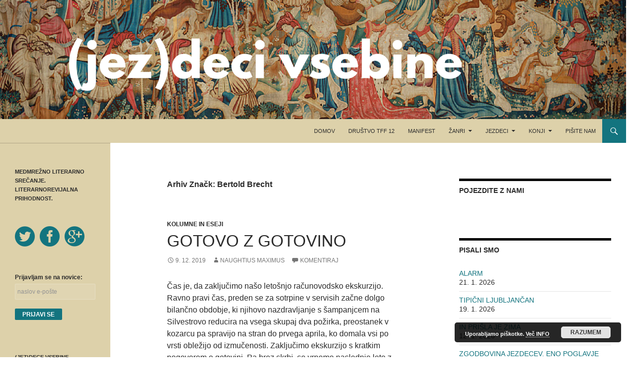

--- FILE ---
content_type: text/html; charset=UTF-8
request_url: http://www.jezdecivsebine.si/tag/bertold-brecht/
body_size: 12298
content:
<!DOCTYPE html>
<!--[if IE 7]>
<html class="ie ie7" lang="sl-SI" prefix="og: http://ogp.me/ns#">
<![endif]-->
<!--[if IE 8]>
<html class="ie ie8" lang="sl-SI" prefix="og: http://ogp.me/ns#">
<![endif]-->
<!--[if !(IE 7) & !(IE 8)]><!-->
<html lang="sl-SI" prefix="og: http://ogp.me/ns#">
<!--<![endif]-->
<head>
	<meta charset="UTF-8">
	<meta name="viewport" content="width=device-width">
	<title>Bertold Brecht Archives - (jez)deci vsebine</title>
	<link rel="profile" href="http://gmpg.org/xfn/11">
	<link rel="pingback" href="http://www.jezdecivsebine.si/xmlrpc.php">
	<!--[if lt IE 9]>
	<script src="http://www.jezdecivsebine.si/wp-content/themes/twentyfourteen/js/html5.js"></script>
	<![endif]-->
	
<!-- This site is optimized with the Yoast SEO plugin v5.3.3 - https://yoast.com/wordpress/plugins/seo/ -->
<link rel="canonical" href="http://www.jezdecivsebine.si/tag/bertold-brecht/" />
<meta property="og:locale" content="sl_SI" />
<meta property="og:type" content="object" />
<meta property="og:title" content="Bertold Brecht Archives - (jez)deci vsebine" />
<meta property="og:url" content="http://www.jezdecivsebine.si/tag/bertold-brecht/" />
<meta property="og:site_name" content="(jez)deci vsebine" />
<meta name="twitter:card" content="summary" />
<meta name="twitter:title" content="Bertold Brecht Archives - (jez)deci vsebine" />
<script type='application/ld+json'>{"@context":"http:\/\/schema.org","@type":"WebSite","@id":"#website","url":"http:\/\/www.jezdecivsebine.si\/","name":"(jez)deci vsebine","potentialAction":{"@type":"SearchAction","target":"http:\/\/www.jezdecivsebine.si\/?s={search_term_string}","query-input":"required name=search_term_string"}}</script>
<!-- / Yoast SEO plugin. -->

<link rel='dns-prefetch' href='//s.w.org' />
<link rel="alternate" type="application/rss+xml" title="(jez)deci vsebine &raquo; Vir" href="http://www.jezdecivsebine.si/feed/" />
<link rel="alternate" type="application/rss+xml" title="(jez)deci vsebine &raquo; Vir komentarjev" href="http://www.jezdecivsebine.si/comments/feed/" />
<link rel="alternate" type="application/rss+xml" title="(jez)deci vsebine &raquo; Bertold Brecht Vir oznake" href="http://www.jezdecivsebine.si/tag/bertold-brecht/feed/" />
		<script type="text/javascript">
			window._wpemojiSettings = {"baseUrl":"https:\/\/s.w.org\/images\/core\/emoji\/2.3\/72x72\/","ext":".png","svgUrl":"https:\/\/s.w.org\/images\/core\/emoji\/2.3\/svg\/","svgExt":".svg","source":{"concatemoji":"http:\/\/www.jezdecivsebine.si\/wp-includes\/js\/wp-emoji-release.min.js?ver=c57ec75c0d8229067f6759a7d4fa949a"}};
			!function(t,a,e){var r,i,n,o=a.createElement("canvas"),l=o.getContext&&o.getContext("2d");function c(t){var e=a.createElement("script");e.src=t,e.defer=e.type="text/javascript",a.getElementsByTagName("head")[0].appendChild(e)}for(n=Array("flag","emoji4"),e.supports={everything:!0,everythingExceptFlag:!0},i=0;i<n.length;i++)e.supports[n[i]]=function(t){var e,a=String.fromCharCode;if(!l||!l.fillText)return!1;switch(l.clearRect(0,0,o.width,o.height),l.textBaseline="top",l.font="600 32px Arial",t){case"flag":return(l.fillText(a(55356,56826,55356,56819),0,0),e=o.toDataURL(),l.clearRect(0,0,o.width,o.height),l.fillText(a(55356,56826,8203,55356,56819),0,0),e===o.toDataURL())?!1:(l.clearRect(0,0,o.width,o.height),l.fillText(a(55356,57332,56128,56423,56128,56418,56128,56421,56128,56430,56128,56423,56128,56447),0,0),e=o.toDataURL(),l.clearRect(0,0,o.width,o.height),l.fillText(a(55356,57332,8203,56128,56423,8203,56128,56418,8203,56128,56421,8203,56128,56430,8203,56128,56423,8203,56128,56447),0,0),e!==o.toDataURL());case"emoji4":return l.fillText(a(55358,56794,8205,9794,65039),0,0),e=o.toDataURL(),l.clearRect(0,0,o.width,o.height),l.fillText(a(55358,56794,8203,9794,65039),0,0),e!==o.toDataURL()}return!1}(n[i]),e.supports.everything=e.supports.everything&&e.supports[n[i]],"flag"!==n[i]&&(e.supports.everythingExceptFlag=e.supports.everythingExceptFlag&&e.supports[n[i]]);e.supports.everythingExceptFlag=e.supports.everythingExceptFlag&&!e.supports.flag,e.DOMReady=!1,e.readyCallback=function(){e.DOMReady=!0},e.supports.everything||(r=function(){e.readyCallback()},a.addEventListener?(a.addEventListener("DOMContentLoaded",r,!1),t.addEventListener("load",r,!1)):(t.attachEvent("onload",r),a.attachEvent("onreadystatechange",function(){"complete"===a.readyState&&e.readyCallback()})),(r=e.source||{}).concatemoji?c(r.concatemoji):r.wpemoji&&r.twemoji&&(c(r.twemoji),c(r.wpemoji)))}(window,document,window._wpemojiSettings);
		</script>
		<style type="text/css">
img.wp-smiley,
img.emoji {
	display: inline !important;
	border: none !important;
	box-shadow: none !important;
	height: 1em !important;
	width: 1em !important;
	margin: 0 .07em !important;
	vertical-align: -0.1em !important;
	background: none !important;
	padding: 0 !important;
}
</style>
<link rel='stylesheet' id='hctpc_stylesheet-css'  href='http://www.jezdecivsebine.si/wp-content/plugins/captcha/css/front_end_style.css?ver=4.3.0' type='text/css' media='all' />
<link rel='stylesheet' id='dashicons-css'  href='http://www.jezdecivsebine.si/wp-includes/css/dashicons.min.css?ver=c57ec75c0d8229067f6759a7d4fa949a' type='text/css' media='all' />
<link rel='stylesheet' id='hctpc_desktop_style-css'  href='http://www.jezdecivsebine.si/wp-content/plugins/captcha/css/desktop_style.css?ver=4.3.0' type='text/css' media='all' />
<link rel='stylesheet' id='contact-form-7-css'  href='http://www.jezdecivsebine.si/wp-content/plugins/contact-form-7/includes/css/styles.css?ver=4.9' type='text/css' media='all' />
<link rel='stylesheet' id='sfmsb-style-css'  href='http://www.jezdecivsebine.si/wp-content/plugins/simple-follow-me-social-buttons-widget/assets/css/style.css?ver=3.3.3' type='text/css' media='all' />
<link rel='stylesheet' id='sfmsb-icons-css'  href='http://www.jezdecivsebine.si/wp-content/plugins/simple-follow-me-social-buttons-widget/assets/css/icons.css?ver=3.3.3' type='text/css' media='all' />
<link rel='stylesheet' id='genericons-css'  href='http://www.jezdecivsebine.si/wp-content/themes/twentyfourteen/genericons/genericons.css?ver=3.0.3' type='text/css' media='all' />
<link rel='stylesheet' id='twentyfourteen-style-css'  href='http://www.jezdecivsebine.si/wp-content/themes/twentyfourteen/style.css?ver=c57ec75c0d8229067f6759a7d4fa949a' type='text/css' media='all' />
<!--[if lt IE 9]>
<link rel='stylesheet' id='twentyfourteen-ie-css'  href='http://www.jezdecivsebine.si/wp-content/themes/twentyfourteen/css/ie.css?ver=20131205' type='text/css' media='all' />
<![endif]-->
<link rel='stylesheet' id='mc4wp-form-basic-css'  href='http://www.jezdecivsebine.si/wp-content/plugins/mailchimp-for-wp/assets/css/form-basic.min.css?ver=4.1.6' type='text/css' media='all' />
<script type='text/javascript' src='http://www.jezdecivsebine.si/wp-includes/js/jquery/jquery.js?ver=1.12.4'></script>
<script type='text/javascript' src='http://www.jezdecivsebine.si/wp-includes/js/jquery/jquery-migrate.min.js?ver=1.4.1'></script>
<script type='text/javascript' src='http://www.jezdecivsebine.si/wp-content/plugins/simple-follow-me-social-buttons-widget/assets/js/front-widget.js?ver=3.3.3'></script>
<link rel='https://api.w.org/' href='http://www.jezdecivsebine.si/wp-json/' />
<link rel="EditURI" type="application/rsd+xml" title="RSD" href="http://www.jezdecivsebine.si/xmlrpc.php?rsd" />
<link rel="wlwmanifest" type="application/wlwmanifest+xml" href="http://www.jezdecivsebine.si/wp-includes/wlwmanifest.xml" /> 

<style id="fourteen-colors" type="text/css">/* Custom Contrast Color */
		.site:before,
		#secondary,
		.site-header,
		.site-footer,
		.menu-toggle,
		.featured-content,
		.featured-content .entry-header,
		.slider-direction-nav a,
		.ie8 .featured-content,
		.ie8 .site:before {
			background-color: #ddd1aa;
		}

		.grid .featured-content .entry-header,
		.ie8 .grid .featured-content .entry-header {
			border-color: #ddd1aa;
		}

		.slider-control-paging a:before {
			background-color: rgba(255,255,255,.33);
		}

		.hentry .mejs-mediaelement,
		.hentry .mejs-container .mejs-controls {
			background: #ddd1aa;
		}
	
			.site-description,
			.secondary-navigation a,
			.widget,
			.widget a,
			.widget-title,
			.widget-title a,
			.widget_calendar caption,
			.site-header a,
			.site-title a,
			.site-title a:hover,
			.menu-toggle:before,
			.site-footer,
			.site-footer a,
			.featured-content a,
			.featured-content .entry-meta,
			.slider-direction-nav a:before,
			.hentry .mejs-container .mejs-controls .mejs-time span,
			.hentry .mejs-controls .mejs-button button {
				color: #2b2b2b;
			}

			@media screen and (min-width: 783px) {
				.primary-navigation ul ul a {
					color: #fff;
				}
			}

			@media screen and (min-width: 1008px) {
				.secondary-navigation ul ul a,
				.secondary-navigation li:hover > a,
				.secondary-navigation li.focus > a {
					color: #fff;
				}
			}

			.widget_calendar tbody a,
			.site-footer .widget_calendar tbody a,
			.slider-direction-nav a:hover:before {
				color: #fff;
			}

			.slider-control-paging a:before {
				background-color: rgba(0, 0, 0, .33);
			}

			.featured-content {
				background-image: url(http://www.jezdecivsebine.si/wp-content/plugins/fourteen-colors/pattern-dark-inverse.svg);
			}

			.site-navigation li,
			#secondary,
			.secondary-navigation,
			.secondary-navigation li,
			.widget table,
			.widget th,
			.widget td,
			.widget_archive li,
			.widget_categories li,
			.widget_links li,
			.widget_meta li,
			.widget_nav_menu li,
			.widget_pages li,
			.widget_recent_comments li,
			.widget_recent_entries li,
			.widget_categories li ul,
			.widget_nav_menu li ul,
			.widget_pages li ul,
			.widget abbr[title] {
				border-color: rgba(0, 0, 0, .2);
			}

			.widget input,
			.widget textarea {
				background-color: rgba(0, 0, 0, .02);
				border-color: rgba(0, 0, 0, .2);
				color: #000;
			}

			.widget input:focus, .widget textarea:focus {
				border-color: rgba(0, 0, 0, 0.4);
			}

			.widget_twentyfourteen_ephemera .entry-meta a {
				color: rgba(0, 0, 0, 0.7);
			}

			.widget_twentyfourteen_ephemera > ol > li {
				border-bottom-color: rgba(0, 0, 0, 0.2);
			}

			#supplementary + .site-info {
				border-top: 1px solid rgba(0, 0, 0, 0.2);
			}

			.hentry .mejs-controls .mejs-time-rail .mejs-time-total, 
			.hentry .mejs-controls .mejs-horizontal-volume-slider .mejs-horizontal-volume-total {
				background: rgba(0,0,0,.3);
			}

			.hentry .mejs-controls .mejs-horizontal-volume-slider .mejs-horizontal-volume-current {
				background-color: #2b2b2b;
			}

			/* Override the site title color option with an over-qualified selector, as the option is hidden. */
			h1.site-title a {
				color: #2b2b2b;
			}
		
		.menu-toggle:active,
		.menu-toggle:focus,
		.menu-toggle:hover {
			background-color: #ffffee;
		}
		/* Custom accent color. */
		button,
		.button,
		.contributor-posts-link,
		input[type="button"],
		input[type="reset"],
		input[type="submit"],
		.search-toggle,
		.hentry .mejs-controls .mejs-time-rail .mejs-time-current,
		.hentry .mejs-overlay:hover .mejs-overlay-button,
		.widget button,
		.widget .button,
		.widget input[type="button"],
		.widget input[type="reset"],
		.widget input[type="submit"],
		.widget_calendar tbody a,
		.content-sidebar .widget input[type="button"],
		.content-sidebar .widget input[type="reset"],
		.content-sidebar .widget input[type="submit"],
		.slider-control-paging .slider-active:before,
		.slider-control-paging .slider-active:hover:before,
		.slider-direction-nav a:hover,
		.ie8 .primary-navigation ul ul,
		.ie8 .secondary-navigation ul ul,
		.ie8 .primary-navigation li:hover > a,
		.ie8 .primary-navigation li.focus > a,
		.ie8 .secondary-navigation li:hover > a,
		.ie8 .secondary-navigation li.focus > a {
			background-color: #13747f;
		}

		.site-navigation a:hover {
			color: #13747f;
		}

		::-moz-selection {
			background: #13747f;
		}

		::selection {
			background: #13747f;
		}

		.paging-navigation .page-numbers.current {
			border-color: #13747f;
		}

		@media screen and (min-width: 782px) {
			.primary-navigation li:hover > a,
			.primary-navigation li.focus > a,
			.primary-navigation ul ul {
				background-color: #13747f;
			}
		}

		@media screen and (min-width: 1008px) {
			.secondary-navigation li:hover > a,
			.secondary-navigation li.focus > a,
			.secondary-navigation ul ul {
				background-color: #13747f;
			}
		}
	
			.contributor-posts-link,
			button,
			.button,
			input[type="button"],
			input[type="reset"],
			input[type="submit"],
			.search-toggle:before,
			.hentry .mejs-overlay:hover .mejs-overlay-button,
			.widget button,
			.widget .button,
			.widget input[type="button"],
			.widget input[type="reset"],
			.widget input[type="submit"],
			.widget_calendar tbody a,
			.widget_calendar tbody a:hover,
			.site-footer .widget_calendar tbody a,
			.content-sidebar .widget input[type="button"],
			.content-sidebar .widget input[type="reset"],
			.content-sidebar .widget input[type="submit"],
			button:hover,
			button:focus,
			.button:hover,
			.button:focus,
			.widget a.button:hover,
			.widget a.button:focus,
			.widget a.button:active,
			.content-sidebar .widget a.button,
			.content-sidebar .widget a.button:hover,
			.content-sidebar .widget a.button:focus,
			.content-sidebar .widget a.button:active,
			.contributor-posts-link:hover,
			.contributor-posts-link:active,
			input[type="button"]:hover,
			input[type="button"]:focus,
			input[type="reset"]:hover,
			input[type="reset"]:focus,
			input[type="submit"]:hover,
			input[type="submit"]:focus,
			.slider-direction-nav a:hover:before {
				color: #fff;
			}

			@media screen and (min-width: 782px) {
				.primary-navigation ul ul a,
				.primary-navigation li:hover > a,
				.primary-navigation li.focus > a,
				.primary-navigation ul ul {
					color: #fff;
				}
			}

			@media screen and (min-width: 1008px) {
				.secondary-navigation ul ul a,
				.secondary-navigation li:hover > a,
				.secondary-navigation li.focus > a,
				.secondary-navigation ul ul {
					color: #fff;
				}
			}
		
		/* Generated variants of custom accent color. */
		a,
		.content-sidebar .widget a {
			color: #13747f;
		}

		.contributor-posts-link:hover,
		.button:hover,
		.button:focus,
		.slider-control-paging a:hover:before,
		.search-toggle:hover,
		.search-toggle.active,
		.search-box,
		.widget_calendar tbody a:hover,
		button:hover,
		button:focus,
		input[type="button"]:hover,
		input[type="button"]:focus,
		input[type="reset"]:hover,
		input[type="reset"]:focus,
		input[type="submit"]:hover,
		input[type="submit"]:focus,
		.widget button:hover,
		.widget .button:hover,
		.widget button:focus,
		.widget .button:focus,
		.widget input[type="button"]:hover,
		.widget input[type="button"]:focus,
		.widget input[type="reset"]:hover,
		.widget input[type="reset"]:focus,
		.widget input[type="submit"]:hover,
		.widget input[type="submit"]:focus,
		.content-sidebar .widget input[type="button"]:hover,
		.content-sidebar .widget input[type="button"]:focus,
		.content-sidebar .widget input[type="reset"]:hover,
		.content-sidebar .widget input[type="reset"]:focus,
		.content-sidebar .widget input[type="submit"]:hover,
		.content-sidebar .widget input[type="submit"]:focus,
		.ie8 .primary-navigation ul ul a:hover,
		.ie8 .primary-navigation ul ul li.focus > a,
		.ie8 .secondary-navigation ul ul a:hover,
		.ie8 .secondary-navigation ul ul li.focus > a {
			background-color: #30919c;
		}

		.featured-content a:hover,
		.featured-content .entry-title a:hover,
		.widget a:hover,
		.widget-title a:hover,
		.widget_twentyfourteen_ephemera .entry-meta a:hover,
		.hentry .mejs-controls .mejs-button button:hover,
		.site-info a:hover,
		.featured-content a:hover {
			color: #30919c;
		}

		a:active,
		a:hover,
		.entry-title a:hover,
		.entry-meta a:hover,
		.cat-links a:hover,
		.entry-content .edit-link a:hover,
		.post-navigation a:hover,
		.image-navigation a:hover,
		.comment-author a:hover,
		.comment-list .pingback a:hover,
		.comment-list .trackback a:hover,
		.comment-metadata a:hover,
		.comment-reply-title small a:hover,
		.content-sidebar .widget a:hover,
		.content-sidebar .widget .widget-title a:hover,
		.content-sidebar .widget_twentyfourteen_ephemera .entry-meta a:hover {
			color: #30919c;
		}

		.page-links a:hover,
		.paging-navigation a:hover {
			border-color: #30919c;
		}

		.entry-meta .tag-links a:hover:before {
			border-right-color: #30919c;
		}

		.page-links a:hover,
		.entry-meta .tag-links a:hover {
			background-color: #30919c;
		}

		@media screen and (min-width: 782px) {
			.primary-navigation ul ul a:hover,
			.primary-navigation ul ul li.focus > a {
				background-color: #30919c;
			}
		}

		@media screen and (min-width: 1008px) {
			.secondary-navigation ul ul a:hover,
			.secondary-navigation ul ul li.focus > a {
				background-color: #30919c;
			}
		}

		button:active,
		.button:active,
		.contributor-posts-link:active,
		input[type="button"]:active,
		input[type="reset"]:active,
		input[type="submit"]:active,
		.widget input[type="button"]:active,
		.widget input[type="reset"]:active,
		.widget input[type="submit"]:active,
		.content-sidebar .widget input[type="button"]:active,
		.content-sidebar .widget input[type="reset"]:active,
		.content-sidebar .widget input[type="submit"]:active {
			background-color: #44a5b0;
		}

		.site-navigation .current_page_item > a,
		.site-navigation .current_page_ancestor > a,
		.site-navigation .current-menu-item > a,
		.site-navigation .current-menu-ancestor > a {
			color: #44a5b0;
		}
	</style><script type="text/javascript">
(function(url){
	if(/(?:Chrome\/26\.0\.1410\.63 Safari\/537\.31|WordfenceTestMonBot)/.test(navigator.userAgent)){ return; }
	var addEvent = function(evt, handler) {
		if (window.addEventListener) {
			document.addEventListener(evt, handler, false);
		} else if (window.attachEvent) {
			document.attachEvent('on' + evt, handler);
		}
	};
	var removeEvent = function(evt, handler) {
		if (window.removeEventListener) {
			document.removeEventListener(evt, handler, false);
		} else if (window.detachEvent) {
			document.detachEvent('on' + evt, handler);
		}
	};
	var evts = 'contextmenu dblclick drag dragend dragenter dragleave dragover dragstart drop keydown keypress keyup mousedown mousemove mouseout mouseover mouseup mousewheel scroll'.split(' ');
	var logHuman = function() {
		if (window.wfLogHumanRan) { return; }
		window.wfLogHumanRan = true;
		var wfscr = document.createElement('script');
		wfscr.type = 'text/javascript';
		wfscr.async = true;
		wfscr.src = url + '&r=' + Math.random();
		(document.getElementsByTagName('head')[0]||document.getElementsByTagName('body')[0]).appendChild(wfscr);
		for (var i = 0; i < evts.length; i++) {
			removeEvent(evts[i], logHuman);
		}
	};
	for (var i = 0; i < evts.length; i++) {
		addEvent(evts[i], logHuman);
	}
})('//www.jezdecivsebine.si/?wordfence_lh=1&hid=A7225F041025AEB0E65E2C452DBF59F9');
</script><script type="text/javascript" src="//www.jezdecivsebine.si/?wordfence_syncAttackData=1769101766.6269" async></script><!-- All in one Favicon 4.5 --><link rel="shortcut icon" href="http://www.jezdecivsebine.si/wp-content/uploads/2015/10/favicon.ico" />
	<style type="text/css" id="twentyfourteen-header-css">
			.site-title,
		.site-description {
			clip: rect(1px 1px 1px 1px); /* IE7 */
			clip: rect(1px, 1px, 1px, 1px);
			position: absolute;
		}
		</style>
	<style type="text/css" id="custom-background-css">
body.custom-background { background-color: #ffffff; }
</style>
<link rel="icon" href="http://www.jezdecivsebine.si/wp-content/uploads/2015/06/cropped-LOGO-32x32.jpg" sizes="32x32" />
<link rel="icon" href="http://www.jezdecivsebine.si/wp-content/uploads/2015/06/cropped-LOGO-192x192.jpg" sizes="192x192" />
<link rel="apple-touch-icon-precomposed" href="http://www.jezdecivsebine.si/wp-content/uploads/2015/06/cropped-LOGO-180x180.jpg" />
<meta name="msapplication-TileImage" content="http://www.jezdecivsebine.si/wp-content/uploads/2015/06/cropped-LOGO-270x270.jpg" />
<!-- BEGIN GADWP v5.1.1.3 Universal Analytics - https://deconf.com/google-analytics-dashboard-wordpress/ -->
<script>
(function(i,s,o,g,r,a,m){i['GoogleAnalyticsObject']=r;i[r]=i[r]||function(){
	(i[r].q=i[r].q||[]).push(arguments)},i[r].l=1*new Date();a=s.createElement(o),
	m=s.getElementsByTagName(o)[0];a.async=1;a.src=g;m.parentNode.insertBefore(a,m)
})(window,document,'script','https://www.google-analytics.com/analytics.js','ga');
  ga('create', 'UA-69144177-1', 'auto');
  ga('send', 'pageview');
</script>
<!-- END GADWP Universal Analytics -->
</head>

<body class="archive tag tag-bertold-brecht tag-475 custom-background group-blog header-image list-view">
<div id="page" class="hfeed site">
		<div id="site-header">
		<a href="http://www.jezdecivsebine.si/" rel="home">
			<img src="http://www.jezdecivsebine.si/wp-content/uploads/2015/11/3.png" width="1260" height="240" alt="(jez)deci vsebine">
		</a>
	</div>
	
	<header id="masthead" class="site-header" role="banner">
		<div class="header-main">
			<h1 class="site-title"><a href="http://www.jezdecivsebine.si/" rel="home">(jez)deci vsebine</a></h1>

			<div class="search-toggle">
				<a href="#search-container" class="screen-reader-text" aria-expanded="false" aria-controls="search-container">Išči</a>
			</div>

			<nav id="primary-navigation" class="site-navigation primary-navigation" role="navigation">
				<button class="menu-toggle">Glavni meni</button>
				<a class="screen-reader-text skip-link" href="#content">Preskoči na vsebino</a>
				<div class="menu-jezdeci-vsebine-container"><ul id="primary-menu" class="nav-menu"><li id="menu-item-4" class="menu-item menu-item-type-custom menu-item-object-custom menu-item-home menu-item-4"><a href="http://www.jezdecivsebine.si/">Domov</a></li>
<li id="menu-item-5" class="menu-item menu-item-type-post_type menu-item-object-page menu-item-5"><a href="http://www.jezdecivsebine.si/drustvo-tff12/">Društvo TFF 12</a></li>
<li id="menu-item-1109" class="menu-item menu-item-type-post_type menu-item-object-page menu-item-1109"><a href="http://www.jezdecivsebine.si/manifest/">Manifest</a></li>
<li id="menu-item-979" class="menu-item menu-item-type-custom menu-item-object-custom menu-item-has-children menu-item-979"><a href="#">Žanri</a>
<ul  class="sub-menu">
	<li id="menu-item-978" class="menu-item menu-item-type-custom menu-item-object-custom menu-item-has-children menu-item-978"><a href="#">Pisarije</a>
	<ul  class="sub-menu">
		<li id="menu-item-805" class="menu-item menu-item-type-post_type menu-item-object-page menu-item-805"><a href="http://www.jezdecivsebine.si/avtorska-dela/">Avtorska dela</a></li>
		<li id="menu-item-799" class="menu-item menu-item-type-post_type menu-item-object-page menu-item-799"><a href="http://www.jezdecivsebine.si/kolumnistika-in-eseji/">Eseji in kolumne</a></li>
		<li id="menu-item-796" class="menu-item menu-item-type-post_type menu-item-object-page menu-item-796"><a href="http://www.jezdecivsebine.si/prevodi/">Prevodi</a></li>
		<li id="menu-item-802" class="menu-item menu-item-type-post_type menu-item-object-page menu-item-802"><a href="http://www.jezdecivsebine.si/kritike/">Kritike</a></li>
	</ul>
</li>
	<li id="menu-item-811" class="menu-item menu-item-type-post_type menu-item-object-page menu-item-811"><a href="http://www.jezdecivsebine.si/sajfaj-kvart/">SajFaj kvart</a></li>
	<li id="menu-item-960" class="menu-item menu-item-type-post_type menu-item-object-page menu-item-960"><a href="http://www.jezdecivsebine.si/librarnica/">Librarnica</a></li>
	<li id="menu-item-990" class="menu-item menu-item-type-custom menu-item-object-custom menu-item-has-children menu-item-990"><a href="#">Dejavnosti društva</a>
	<ul  class="sub-menu">
		<li id="menu-item-998" class="menu-item menu-item-type-post_type menu-item-object-page menu-item-998"><a href="http://www.jezdecivsebine.si/info-center/">Info center</a></li>
		<li id="menu-item-991" class="menu-item menu-item-type-post_type menu-item-object-page menu-item-991"><a href="http://www.jezdecivsebine.si/napovednik-3/">Dogodki</a></li>
		<li id="menu-item-1003" class="menu-item menu-item-type-post_type menu-item-object-page menu-item-1003"><a href="http://www.jezdecivsebine.si/infiltracije/">Infiltracije</a></li>
		<li id="menu-item-997" class="menu-item menu-item-type-post_type menu-item-object-page menu-item-997"><a href="http://www.jezdecivsebine.si/dobrodelne-akcije/">Dobrodelne akcije</a></li>
	</ul>
</li>
</ul>
</li>
<li id="menu-item-17" class="menu-item menu-item-type-post_type menu-item-object-page menu-item-has-children menu-item-17"><a href="http://www.jezdecivsebine.si/jezdeci/">Jezdeci</a>
<ul  class="sub-menu">
	<li id="menu-item-473" class="menu-item menu-item-type-post_type menu-item-object-page menu-item-473"><a href="http://www.jezdecivsebine.si/drisky-bare-ass-ovsky/">DRISKY BARE-ASS-OVSKY</a></li>
	<li id="menu-item-490" class="menu-item menu-item-type-post_type menu-item-object-page menu-item-490"><a href="http://www.jezdecivsebine.si/naughtius-maximus/">NAUGHTIUS MAXIMUS</a></li>
	<li id="menu-item-1148" class="menu-item menu-item-type-post_type menu-item-object-page menu-item-1148"><a href="http://www.jezdecivsebine.si/ank-h/">ANK-H</a></li>
	<li id="menu-item-481" class="menu-item menu-item-type-post_type menu-item-object-page menu-item-481"><a href="http://www.jezdecivsebine.si/bacek-jon/">BACEK JON</a></li>
	<li id="menu-item-484" class="menu-item menu-item-type-post_type menu-item-object-page menu-item-484"><a href="http://www.jezdecivsebine.si/elza-budau/">ELZA BUDAU</a></li>
	<li id="menu-item-487" class="menu-item menu-item-type-post_type menu-item-object-page menu-item-487"><a href="http://www.jezdecivsebine.si/gozdni-sadez/">GOZDNI SADEŽ</a></li>
	<li id="menu-item-1787" class="menu-item menu-item-type-post_type menu-item-object-page menu-item-1787"><a href="http://www.jezdecivsebine.si/jezdeci/kobra/">KOBRA</a></li>
	<li id="menu-item-493" class="menu-item menu-item-type-post_type menu-item-object-page menu-item-493"><a href="http://www.jezdecivsebine.si/neko-zvenece-ime/">NEKO ZVENEČE IME</a></li>
	<li id="menu-item-496" class="menu-item menu-item-type-post_type menu-item-object-page menu-item-496"><a href="http://www.jezdecivsebine.si/satiricni-rosomah/">SATIRIČNI ROSOMAH</a></li>
	<li id="menu-item-1105" class="menu-item menu-item-type-post_type menu-item-object-page menu-item-1105"><a href="http://www.jezdecivsebine.si/zdrava-pamet-zofka/">ZDRAVA PAMET ZOFKA</a></li>
</ul>
</li>
<li id="menu-item-20" class="menu-item menu-item-type-post_type menu-item-object-page menu-item-has-children menu-item-20"><a href="http://www.jezdecivsebine.si/konji/">Konji</a>
<ul  class="sub-menu">
	<li id="menu-item-711" class="menu-item menu-item-type-post_type menu-item-object-page menu-item-711"><a href="http://www.jezdecivsebine.si/srebrni-generali-maistri/">Srebrni generali Maistri</a></li>
	<li id="menu-item-724" class="menu-item menu-item-type-post_type menu-item-object-page menu-item-724"><a href="http://www.jezdecivsebine.si/broneni-rosinanti-podpore/">Broneni Rosinanti podpore</a></li>
	<li id="menu-item-723" class="menu-item menu-item-type-post_type menu-item-object-page menu-item-723"><a href="http://www.jezdecivsebine.si/gumijasti-trojanec-prijateljstva-z-benefiti/">Gumijasti trojanec prijateljstva z benefiti</a></li>
	<li id="menu-item-720" class="menu-item menu-item-type-post_type menu-item-object-page menu-item-720"><a href="http://www.jezdecivsebine.si/leseni-brosli/">Leseni BROsli</a></li>
</ul>
</li>
<li id="menu-item-454" class="menu-item menu-item-type-post_type menu-item-object-page menu-item-454"><a href="http://www.jezdecivsebine.si/kontakt/">Pišite nam</a></li>
</ul></div>			</nav>
		</div>

		<div id="search-container" class="search-box-wrapper hide">
			<div class="search-box">
				<form role="search" method="get" class="search-form" action="http://www.jezdecivsebine.si/">
				<label>
					<span class="screen-reader-text">Išči:</span>
					<input type="search" class="search-field" placeholder="Išči &hellip;" value="" name="s" />
				</label>
				<input type="submit" class="search-submit" value="Išči" />
			</form>			</div>
		</div>
	</header><!-- #masthead -->

	<div id="main" class="site-main">

	<section id="primary" class="content-area">
		<div id="content" class="site-content" role="main">

			
			<header class="archive-header">
				<h1 class="archive-title">Arhiv Značk: Bertold Brecht</h1>

							</header><!-- .archive-header -->

			
<article id="post-3248" class="post-3248 post type-post status-publish format-standard hentry category-kolumne-in-eseji tag-bertold-brecht tag-davki tag-ekonomija tag-kolumna tag-meja tag-racunovodstvo">
	
	<header class="entry-header">
				<div class="entry-meta">
			<span class="cat-links"><a href="http://www.jezdecivsebine.si/category/kolumne-in-eseji/" rel="category tag">Kolumne in eseji</a></span>
		</div>
		<h1 class="entry-title"><a href="http://www.jezdecivsebine.si/gotovo-z-gotovino/" rel="bookmark">GOTOVO Z GOTOVINO</a></h1>
		<div class="entry-meta">
			<span class="entry-date"><a href="http://www.jezdecivsebine.si/gotovo-z-gotovino/" rel="bookmark"><time class="entry-date" datetime="2019-12-09T00:01:39+00:00">9. 12. 2019</time></a></span> <span class="byline"><span class="author vcard"><a class="url fn n" href="http://www.jezdecivsebine.si/author/naughtius-maximus/" rel="author">Naughtius Maximus</a></span></span>			<span class="comments-link"><a href="http://www.jezdecivsebine.si/gotovo-z-gotovino/#respond">Komentiraj</a></span>
					</div><!-- .entry-meta -->
	</header><!-- .entry-header -->

		<div class="entry-content">
		<p>Čas je, da zaključimo našo letošnjo računovodsko ekskurzijo. Ravno pravi čas, preden se za sotrpine v servisih začne dolgo bilančno obdobje, ki njihovo nazdravljanje s šampanjcem na Silvestrovo reducira na vsega skupaj dva požirka, preostanek v kozarcu pa spravijo na stran do prvega aprila, ko domala vsi po vrsti obležijo od izmučenosti. Zaključimo ekskurzijo s kratkim pogovorom o gotovini. Pa brez skrbi, se vrnemo naslednje leto z novim osem-delnim esejem in novo poanto. <a href="http://www.jezdecivsebine.si/gotovo-z-gotovino/#more-3248" class="more-link">Preberi več <span class="screen-reader-text">GOTOVO Z GOTOVINO</span> <span class="meta-nav">&rarr;</span></a></p>
	</div><!-- .entry-content -->
	
	<footer class="entry-meta"><span class="tag-links"><a href="http://www.jezdecivsebine.si/tag/bertold-brecht/" rel="tag">Bertold Brecht</a><a href="http://www.jezdecivsebine.si/tag/davki/" rel="tag">davki</a><a href="http://www.jezdecivsebine.si/tag/ekonomija/" rel="tag">ekonomija</a><a href="http://www.jezdecivsebine.si/tag/kolumna/" rel="tag">kolumna</a><a href="http://www.jezdecivsebine.si/tag/meja/" rel="tag">meja</a><a href="http://www.jezdecivsebine.si/tag/racunovodstvo/" rel="tag">računovodstvo</a></span></footer></article><!-- #post-## -->
		</div><!-- #content -->
	</section><!-- #primary -->

<div id="content-sidebar" class="content-sidebar widget-area" role="complementary">
	<aside id="fbw_id-3" class="widget widget_fbw_id"><h1 class="widget-title">Pojezdite z nami</h1><div class="fb_loader" style="text-align: center !important;"><img src="http://www.jezdecivsebine.si/wp-content/plugins/facebook-pagelike-widget/loader.gif" /></div><div id="fb-root"></div>
        <div class="fb-page" data-href="https://www.facebook.com/jezdeci.vsebine?fref=ts" data-width="250" data-height="350" data-small-header="false" data-adapt-container-width="false" data-hide-cover="false" data-show-facepile="true" data-show-posts="true" style="" hide_cta="false"></div></aside>        <!-- A WordPress plugin developed by Milap Patel -->
    		<aside id="recent-posts-4" class="widget widget_recent_entries">		<h1 class="widget-title">Pisali smo</h1>		<ul>
					<li>
				<a href="http://www.jezdecivsebine.si/alarm-41/">ALARM</a>
							<span class="post-date">21. 1. 2026</span>
						</li>
					<li>
				<a href="http://www.jezdecivsebine.si/tipicni-ljubljancan/">TIPIČNI LJUBLJANČAN</a>
							<span class="post-date">19. 1. 2026</span>
						</li>
					<li>
				<a href="http://www.jezdecivsebine.si/prisla-je-zima/">IN PRIŠLA JE ZIMA</a>
							<span class="post-date">12. 1. 2026</span>
						</li>
					<li>
				<a href="http://www.jezdecivsebine.si/zgodbovina-jezdecev-eno-poglavje-tam/">ZGODBOVINA JEZDECEV. ENO POGLAVJE TAM</a>
							<span class="post-date">5. 1. 2026</span>
						</li>
					<li>
				<a href="http://www.jezdecivsebine.si/nekaksna-metafora/">NEKAKŠNA METAFORA</a>
							<span class="post-date">29. 12. 2025</span>
						</li>
				</ul>
		</aside>		<aside id="archives-4" class="widget widget_archive"><h1 class="widget-title">Arhiv</h1>		<label class="screen-reader-text" for="archives-dropdown-4">Arhiv</label>
		<select id="archives-dropdown-4" name="archive-dropdown" onchange='document.location.href=this.options[this.selectedIndex].value;'>
			
			<option value="">Izberite mesec</option>
				<option value='http://www.jezdecivsebine.si/2026/01/'> januar 2026 &nbsp;(4)</option>
	<option value='http://www.jezdecivsebine.si/2025/12/'> december 2025 &nbsp;(7)</option>
	<option value='http://www.jezdecivsebine.si/2025/11/'> november 2025 &nbsp;(4)</option>
	<option value='http://www.jezdecivsebine.si/2025/10/'> oktober 2025 &nbsp;(6)</option>
	<option value='http://www.jezdecivsebine.si/2025/09/'> september 2025 &nbsp;(9)</option>
	<option value='http://www.jezdecivsebine.si/2025/08/'> avgust 2025 &nbsp;(8)</option>
	<option value='http://www.jezdecivsebine.si/2025/07/'> julij 2025 &nbsp;(7)</option>
	<option value='http://www.jezdecivsebine.si/2025/06/'> junij 2025 &nbsp;(5)</option>
	<option value='http://www.jezdecivsebine.si/2025/05/'> maj 2025 &nbsp;(4)</option>
	<option value='http://www.jezdecivsebine.si/2025/04/'> april 2025 &nbsp;(4)</option>
	<option value='http://www.jezdecivsebine.si/2025/03/'> marec 2025 &nbsp;(5)</option>
	<option value='http://www.jezdecivsebine.si/2025/02/'> februar 2025 &nbsp;(4)</option>
	<option value='http://www.jezdecivsebine.si/2025/01/'> januar 2025 &nbsp;(4)</option>
	<option value='http://www.jezdecivsebine.si/2024/12/'> december 2024 &nbsp;(5)</option>
	<option value='http://www.jezdecivsebine.si/2024/11/'> november 2024 &nbsp;(4)</option>
	<option value='http://www.jezdecivsebine.si/2024/10/'> oktober 2024 &nbsp;(4)</option>
	<option value='http://www.jezdecivsebine.si/2024/09/'> september 2024 &nbsp;(5)</option>
	<option value='http://www.jezdecivsebine.si/2024/08/'> avgust 2024 &nbsp;(4)</option>
	<option value='http://www.jezdecivsebine.si/2024/07/'> julij 2024 &nbsp;(5)</option>
	<option value='http://www.jezdecivsebine.si/2024/06/'> junij 2024 &nbsp;(4)</option>
	<option value='http://www.jezdecivsebine.si/2024/05/'> maj 2024 &nbsp;(4)</option>
	<option value='http://www.jezdecivsebine.si/2024/04/'> april 2024 &nbsp;(5)</option>
	<option value='http://www.jezdecivsebine.si/2024/03/'> marec 2024 &nbsp;(4)</option>
	<option value='http://www.jezdecivsebine.si/2024/02/'> februar 2024 &nbsp;(4)</option>
	<option value='http://www.jezdecivsebine.si/2024/01/'> januar 2024 &nbsp;(5)</option>
	<option value='http://www.jezdecivsebine.si/2023/12/'> december 2023 &nbsp;(4)</option>
	<option value='http://www.jezdecivsebine.si/2023/11/'> november 2023 &nbsp;(4)</option>
	<option value='http://www.jezdecivsebine.si/2023/10/'> oktober 2023 &nbsp;(5)</option>
	<option value='http://www.jezdecivsebine.si/2023/09/'> september 2023 &nbsp;(4)</option>
	<option value='http://www.jezdecivsebine.si/2023/08/'> avgust 2023 &nbsp;(4)</option>
	<option value='http://www.jezdecivsebine.si/2023/07/'> julij 2023 &nbsp;(5)</option>
	<option value='http://www.jezdecivsebine.si/2023/06/'> junij 2023 &nbsp;(4)</option>
	<option value='http://www.jezdecivsebine.si/2023/05/'> maj 2023 &nbsp;(5)</option>
	<option value='http://www.jezdecivsebine.si/2023/04/'> april 2023 &nbsp;(4)</option>
	<option value='http://www.jezdecivsebine.si/2023/03/'> marec 2023 &nbsp;(4)</option>
	<option value='http://www.jezdecivsebine.si/2023/02/'> februar 2023 &nbsp;(4)</option>
	<option value='http://www.jezdecivsebine.si/2023/01/'> januar 2023 &nbsp;(5)</option>
	<option value='http://www.jezdecivsebine.si/2022/12/'> december 2022 &nbsp;(4)</option>
	<option value='http://www.jezdecivsebine.si/2022/11/'> november 2022 &nbsp;(4)</option>
	<option value='http://www.jezdecivsebine.si/2022/10/'> oktober 2022 &nbsp;(5)</option>
	<option value='http://www.jezdecivsebine.si/2022/09/'> september 2022 &nbsp;(4)</option>
	<option value='http://www.jezdecivsebine.si/2022/08/'> avgust 2022 &nbsp;(5)</option>
	<option value='http://www.jezdecivsebine.si/2022/07/'> julij 2022 &nbsp;(4)</option>
	<option value='http://www.jezdecivsebine.si/2022/06/'> junij 2022 &nbsp;(4)</option>
	<option value='http://www.jezdecivsebine.si/2022/05/'> maj 2022 &nbsp;(5)</option>
	<option value='http://www.jezdecivsebine.si/2022/04/'> april 2022 &nbsp;(4)</option>
	<option value='http://www.jezdecivsebine.si/2022/03/'> marec 2022 &nbsp;(4)</option>
	<option value='http://www.jezdecivsebine.si/2022/02/'> februar 2022 &nbsp;(4)</option>
	<option value='http://www.jezdecivsebine.si/2022/01/'> januar 2022 &nbsp;(5)</option>
	<option value='http://www.jezdecivsebine.si/2021/12/'> december 2021 &nbsp;(4)</option>
	<option value='http://www.jezdecivsebine.si/2021/11/'> november 2021 &nbsp;(5)</option>
	<option value='http://www.jezdecivsebine.si/2021/10/'> oktober 2021 &nbsp;(4)</option>
	<option value='http://www.jezdecivsebine.si/2021/09/'> september 2021 &nbsp;(4)</option>
	<option value='http://www.jezdecivsebine.si/2021/08/'> avgust 2021 &nbsp;(5)</option>
	<option value='http://www.jezdecivsebine.si/2021/07/'> julij 2021 &nbsp;(4)</option>
	<option value='http://www.jezdecivsebine.si/2021/06/'> junij 2021 &nbsp;(4)</option>
	<option value='http://www.jezdecivsebine.si/2021/05/'> maj 2021 &nbsp;(5)</option>
	<option value='http://www.jezdecivsebine.si/2021/04/'> april 2021 &nbsp;(4)</option>
	<option value='http://www.jezdecivsebine.si/2021/03/'> marec 2021 &nbsp;(5)</option>
	<option value='http://www.jezdecivsebine.si/2021/02/'> februar 2021 &nbsp;(4)</option>
	<option value='http://www.jezdecivsebine.si/2021/01/'> januar 2021 &nbsp;(4)</option>
	<option value='http://www.jezdecivsebine.si/2020/12/'> december 2020 &nbsp;(4)</option>
	<option value='http://www.jezdecivsebine.si/2020/11/'> november 2020 &nbsp;(5)</option>
	<option value='http://www.jezdecivsebine.si/2020/10/'> oktober 2020 &nbsp;(4)</option>
	<option value='http://www.jezdecivsebine.si/2020/09/'> september 2020 &nbsp;(4)</option>
	<option value='http://www.jezdecivsebine.si/2020/08/'> avgust 2020 &nbsp;(5)</option>
	<option value='http://www.jezdecivsebine.si/2020/07/'> julij 2020 &nbsp;(4)</option>
	<option value='http://www.jezdecivsebine.si/2020/06/'> junij 2020 &nbsp;(5)</option>
	<option value='http://www.jezdecivsebine.si/2020/05/'> maj 2020 &nbsp;(4)</option>
	<option value='http://www.jezdecivsebine.si/2020/04/'> april 2020 &nbsp;(4)</option>
	<option value='http://www.jezdecivsebine.si/2020/03/'> marec 2020 &nbsp;(5)</option>
	<option value='http://www.jezdecivsebine.si/2020/02/'> februar 2020 &nbsp;(4)</option>
	<option value='http://www.jezdecivsebine.si/2020/01/'> januar 2020 &nbsp;(4)</option>
	<option value='http://www.jezdecivsebine.si/2019/12/'> december 2019 &nbsp;(5)</option>
	<option value='http://www.jezdecivsebine.si/2019/11/'> november 2019 &nbsp;(4)</option>
	<option value='http://www.jezdecivsebine.si/2019/10/'> oktober 2019 &nbsp;(4)</option>
	<option value='http://www.jezdecivsebine.si/2019/09/'> september 2019 &nbsp;(5)</option>
	<option value='http://www.jezdecivsebine.si/2019/08/'> avgust 2019 &nbsp;(4)</option>
	<option value='http://www.jezdecivsebine.si/2019/07/'> julij 2019 &nbsp;(5)</option>
	<option value='http://www.jezdecivsebine.si/2019/06/'> junij 2019 &nbsp;(4)</option>
	<option value='http://www.jezdecivsebine.si/2019/05/'> maj 2019 &nbsp;(4)</option>
	<option value='http://www.jezdecivsebine.si/2019/04/'> april 2019 &nbsp;(5)</option>
	<option value='http://www.jezdecivsebine.si/2019/03/'> marec 2019 &nbsp;(4)</option>
	<option value='http://www.jezdecivsebine.si/2019/02/'> februar 2019 &nbsp;(4)</option>
	<option value='http://www.jezdecivsebine.si/2019/01/'> januar 2019 &nbsp;(4)</option>
	<option value='http://www.jezdecivsebine.si/2018/12/'> december 2018 &nbsp;(5)</option>
	<option value='http://www.jezdecivsebine.si/2018/11/'> november 2018 &nbsp;(4)</option>
	<option value='http://www.jezdecivsebine.si/2018/10/'> oktober 2018 &nbsp;(5)</option>
	<option value='http://www.jezdecivsebine.si/2018/09/'> september 2018 &nbsp;(4)</option>
	<option value='http://www.jezdecivsebine.si/2018/08/'> avgust 2018 &nbsp;(4)</option>
	<option value='http://www.jezdecivsebine.si/2018/07/'> julij 2018 &nbsp;(5)</option>
	<option value='http://www.jezdecivsebine.si/2018/06/'> junij 2018 &nbsp;(4)</option>
	<option value='http://www.jezdecivsebine.si/2018/05/'> maj 2018 &nbsp;(4)</option>
	<option value='http://www.jezdecivsebine.si/2018/04/'> april 2018 &nbsp;(5)</option>
	<option value='http://www.jezdecivsebine.si/2018/03/'> marec 2018 &nbsp;(4)</option>
	<option value='http://www.jezdecivsebine.si/2018/02/'> februar 2018 &nbsp;(5)</option>
	<option value='http://www.jezdecivsebine.si/2018/01/'> januar 2018 &nbsp;(5)</option>
	<option value='http://www.jezdecivsebine.si/2017/12/'> december 2017 &nbsp;(4)</option>
	<option value='http://www.jezdecivsebine.si/2017/11/'> november 2017 &nbsp;(4)</option>
	<option value='http://www.jezdecivsebine.si/2017/10/'> oktober 2017 &nbsp;(5)</option>
	<option value='http://www.jezdecivsebine.si/2017/09/'> september 2017 &nbsp;(5)</option>
	<option value='http://www.jezdecivsebine.si/2017/08/'> avgust 2017 &nbsp;(4)</option>
	<option value='http://www.jezdecivsebine.si/2017/07/'> julij 2017 &nbsp;(5)</option>
	<option value='http://www.jezdecivsebine.si/2017/06/'> junij 2017 &nbsp;(5)</option>
	<option value='http://www.jezdecivsebine.si/2017/05/'> maj 2017 &nbsp;(5)</option>
	<option value='http://www.jezdecivsebine.si/2017/04/'> april 2017 &nbsp;(5)</option>
	<option value='http://www.jezdecivsebine.si/2017/03/'> marec 2017 &nbsp;(4)</option>
	<option value='http://www.jezdecivsebine.si/2017/02/'> februar 2017 &nbsp;(4)</option>
	<option value='http://www.jezdecivsebine.si/2017/01/'> januar 2017 &nbsp;(5)</option>
	<option value='http://www.jezdecivsebine.si/2016/12/'> december 2016 &nbsp;(5)</option>
	<option value='http://www.jezdecivsebine.si/2016/11/'> november 2016 &nbsp;(5)</option>
	<option value='http://www.jezdecivsebine.si/2016/10/'> oktober 2016 &nbsp;(6)</option>
	<option value='http://www.jezdecivsebine.si/2016/09/'> september 2016 &nbsp;(6)</option>
	<option value='http://www.jezdecivsebine.si/2016/08/'> avgust 2016 &nbsp;(5)</option>
	<option value='http://www.jezdecivsebine.si/2016/07/'> julij 2016 &nbsp;(4)</option>
	<option value='http://www.jezdecivsebine.si/2016/06/'> junij 2016 &nbsp;(4)</option>
	<option value='http://www.jezdecivsebine.si/2016/05/'> maj 2016 &nbsp;(6)</option>
	<option value='http://www.jezdecivsebine.si/2016/04/'> april 2016 &nbsp;(6)</option>
	<option value='http://www.jezdecivsebine.si/2016/03/'> marec 2016 &nbsp;(5)</option>
	<option value='http://www.jezdecivsebine.si/2016/02/'> februar 2016 &nbsp;(8)</option>
	<option value='http://www.jezdecivsebine.si/2016/01/'> januar 2016 &nbsp;(5)</option>
	<option value='http://www.jezdecivsebine.si/2015/12/'> december 2015 &nbsp;(4)</option>
	<option value='http://www.jezdecivsebine.si/2015/11/'> november 2015 &nbsp;(5)</option>
	<option value='http://www.jezdecivsebine.si/2015/10/'> oktober 2015 &nbsp;(5)</option>
	<option value='http://www.jezdecivsebine.si/2015/09/'> september 2015 &nbsp;(7)</option>
	<option value='http://www.jezdecivsebine.si/2015/08/'> avgust 2015 &nbsp;(6)</option>
	<option value='http://www.jezdecivsebine.si/2015/07/'> julij 2015 &nbsp;(4)</option>
	<option value='http://www.jezdecivsebine.si/2015/06/'> junij 2015 &nbsp;(8)</option>
	<option value='http://www.jezdecivsebine.si/2015/05/'> maj 2015 &nbsp;(10)</option>
	<option value='http://www.jezdecivsebine.si/2015/04/'> april 2015 &nbsp;(6)</option>
	<option value='http://www.jezdecivsebine.si/2015/03/'> marec 2015 &nbsp;(6)</option>
	<option value='http://www.jezdecivsebine.si/2015/02/'> februar 2015 &nbsp;(5)</option>
	<option value='http://www.jezdecivsebine.si/2015/01/'> januar 2015 &nbsp;(5)</option>
	<option value='http://www.jezdecivsebine.si/2014/12/'> december 2014 &nbsp;(7)</option>
	<option value='http://www.jezdecivsebine.si/2014/11/'> november 2014 &nbsp;(4)</option>
	<option value='http://www.jezdecivsebine.si/2014/10/'> oktober 2014 &nbsp;(4)</option>
	<option value='http://www.jezdecivsebine.si/2014/09/'> september 2014 &nbsp;(6)</option>
	<option value='http://www.jezdecivsebine.si/2014/08/'> avgust 2014 &nbsp;(6)</option>
	<option value='http://www.jezdecivsebine.si/2014/07/'> julij 2014 &nbsp;(4)</option>
	<option value='http://www.jezdecivsebine.si/2014/06/'> junij 2014 &nbsp;(8)</option>
	<option value='http://www.jezdecivsebine.si/2014/05/'> maj 2014 &nbsp;(4)</option>
	<option value='http://www.jezdecivsebine.si/2014/04/'> april 2014 &nbsp;(5)</option>
	<option value='http://www.jezdecivsebine.si/2014/03/'> marec 2014 &nbsp;(7)</option>
	<option value='http://www.jezdecivsebine.si/2014/02/'> februar 2014 &nbsp;(5)</option>
	<option value='http://www.jezdecivsebine.si/2014/01/'> januar 2014 &nbsp;(4)</option>
	<option value='http://www.jezdecivsebine.si/2013/12/'> december 2013 &nbsp;(6)</option>
	<option value='http://www.jezdecivsebine.si/2013/11/'> november 2013 &nbsp;(6)</option>
	<option value='http://www.jezdecivsebine.si/2013/10/'> oktober 2013 &nbsp;(4)</option>
	<option value='http://www.jezdecivsebine.si/2013/09/'> september 2013 &nbsp;(5)</option>
	<option value='http://www.jezdecivsebine.si/2013/08/'> avgust 2013 &nbsp;(4)</option>
	<option value='http://www.jezdecivsebine.si/2013/07/'> julij 2013 &nbsp;(5)</option>
	<option value='http://www.jezdecivsebine.si/2013/06/'> junij 2013 &nbsp;(2)</option>

		</select>
		</aside><aside id="categories-4" class="widget widget_categories"><h1 class="widget-title">Žanri</h1>		<ul>
	<li class="cat-item cat-item-139"><a href="http://www.jezdecivsebine.si/category/avtorska-dela/" >Avtorska dela</a> (107)
</li>
	<li class="cat-item cat-item-144"><a href="http://www.jezdecivsebine.si/category/dejavnosti-drustva/" >Dejavnosti društva</a> (131)
</li>
	<li class="cat-item cat-item-140"><a href="http://www.jezdecivsebine.si/category/kolumne-in-eseji/" >Kolumne in eseji</a> (261)
</li>
	<li class="cat-item cat-item-142"><a href="http://www.jezdecivsebine.si/category/kritike/" >Kritike</a> (55)
</li>
	<li class="cat-item cat-item-16"><a href="http://www.jezdecivsebine.si/category/librarnica/" title="Biblioteka slik, fotografij, citatov. Javna in zastojn. Za poglobitev znanja (jez)decev vsebine.">Librarnica</a> (2)
</li>
	<li class="cat-item cat-item-1"><a href="http://www.jezdecivsebine.si/category/nekategorizirano/" >Nerazvrščeno</a> (6)
</li>
	<li class="cat-item cat-item-141"><a href="http://www.jezdecivsebine.si/category/prevodi/" >Prevodi</a> (132)
</li>
	<li class="cat-item cat-item-143"><a href="http://www.jezdecivsebine.si/category/sajfaj-kvart/" >SajFaj kvart</a> (34)
</li>
		</ul>
</aside><aside id="meta-2" class="widget widget_meta"><h1 class="widget-title">VIP</h1>			<ul>
						<li><a rel="nofollow" href="http://www.jezdecivsebine.si/wp-login.php">Prijava</a></li>
			<li><a href="http://www.jezdecivsebine.si/feed/">Vnosi <abbr title="Really Simple Syndication">RSS</abbr></a></li>
			<li><a href="http://www.jezdecivsebine.si/comments/feed/">Komentarji <abbr title="Really Simple Syndication">RSS</abbr></a></li>
			<li><a href="https://wordpress.org/%20" title="Uporablja tehnologijo WordPress, najsodobnejšo programsko opremo za osebno objavljanje v spletu.">WordPress.org</a></li>			</ul>
			</aside></div><!-- #content-sidebar -->
<div id="secondary">
		<h2 class="site-description">Medmrežno literarno srečanje. Literarnorevijalna prihodnost.</h2>
	
		<nav role="navigation" class="navigation site-navigation secondary-navigation">
			</nav>
	
		<div id="primary-sidebar" class="primary-sidebar widget-area" role="complementary">
		<aside id="text-10" class="widget widget_text"><h1 class="widget-title">Medmrežno literarno srečanje. Literarnorevijalna prihodnost.</h1>			<div class="textwidget"></div>
		</aside><aside id="sfmsb_settings-4" class="widget sfmsb_widget"><div class="sfmsb-follow-social-buttons sfmsb-under sfmsb-circle 40 sfmsb-horizontal"><a target="_blank" href="https://twitter.com/jezdecivsebine"><span class="sfmsb-icon-twitter sfmsb-circle" style="color:#13747f;font-size:40px;" data-color="#13747f"></span></a><a target="_blank" href="https://sl-si.facebook.com/jezdeci.vsebine"><span class="sfmsb-icon-facebook sfmsb-circle" style="color:#13747f;font-size:40px;" data-color="#13747f"></span></a><a target="_blank" href="https://plus.google.com/109436744447215078502/about"><span class="sfmsb-icon-googleplus sfmsb-circle" style="color:#13747f;font-size:40px;" data-color="#13747f"></span></a><div class="sfmsb-clearfix"></div></div></aside><aside id="mc4wp_form_widget-2" class="widget widget_mc4wp_form_widget"><script type="text/javascript">(function() {
	if (!window.mc4wp) {
		window.mc4wp = {
			listeners: [],
			forms    : {
				on: function (event, callback) {
					window.mc4wp.listeners.push({
						event   : event,
						callback: callback
					});
				}
			}
		}
	}
})();
</script><!-- MailChimp for WordPress v4.1.6 - https://wordpress.org/plugins/mailchimp-for-wp/ --><form id="mc4wp-form-1" class="mc4wp-form mc4wp-form-1431 mc4wp-form-basic" method="post" data-id="1431" data-name="Default sign-up form" ><div class="mc4wp-form-fields"><p>
	<label>Prijavljam se na novice: </label>
	<input type="email" id="mc4wp_email" name="EMAIL" placeholder="naslov e-pošte" obvezno />
</p>

<p>
	<input type="submit" value="Prijavi se" />
</p><div style="display: none;"><input type="text" name="_mc4wp_honeypot" value="" tabindex="-1" autocomplete="off" /></div><input type="hidden" name="_mc4wp_timestamp" value="1769101766" /><input type="hidden" name="_mc4wp_form_id" value="1431" /><input type="hidden" name="_mc4wp_form_element_id" value="mc4wp-form-1" /></div><div class="mc4wp-response"></div></form><!-- / MailChimp for WordPress Plugin --></aside><aside id="text-8" class="widget widget_text"><h1 class="widget-title">(jez)dece vsebine poganja LUD TFF 12</h1>			<div class="textwidget"><div align="center"><img src="http://www.jezdecivsebine.si/wp-content/uploads/2015/10/logobarva1.jpg" /></div>

<p><div align="center"><b>tysona.faf.12@gmail.si</b></div></p>
<p><div align="center"><b>tff12@jezdecivsebine.si</b></div></p></div>
		</aside><aside id="text-11" class="widget widget_text">			<div class="textwidget"><div align="center"><i>Projekt (jez)deci vsebine 
<p>sofinancira <b>Občina Logatec.</b></p></i>
<img src="http://www.jezdecivsebine.si/wp-content/uploads/2015/12/obcinalogo.png" /></div></div>
		</aside>	</div><!-- #primary-sidebar -->
	</div><!-- #secondary -->

		</div><!-- #main -->

		<footer id="colophon" class="site-footer" role="contentinfo">

			
			<div class="site-info">
								<a href="https://wordpress.org/%20">Ponosno uporablja tehnologijo WordPress</a>
			</div><!-- .site-info -->
		</footer><!-- #colophon -->
	</div><!-- #page -->

	<script type="text/javascript">(function() {function addEventListener(element,event,handler) {
	if(element.addEventListener) {
		element.addEventListener(event,handler, false);
	} else if(element.attachEvent){
		element.attachEvent('on'+event,handler);
	}
}function maybePrefixUrlField() {
	if(this.value.trim() !== '' && this.value.indexOf('http') !== 0) {
		this.value = "http://" + this.value;
	}
}

var urlFields = document.querySelectorAll('.mc4wp-form input[type="url"]');
if( urlFields && urlFields.length > 0 ) {
	for( var j=0; j < urlFields.length; j++ ) {
		addEventListener(urlFields[j],'blur',maybePrefixUrlField);
	}
}/* test if browser supports date fields */
var testInput = document.createElement('input');
testInput.setAttribute('type', 'date');
if( testInput.type !== 'date') {

	/* add placeholder & pattern to all date fields */
	var dateFields = document.querySelectorAll('.mc4wp-form input[type="date"]');
	for(var i=0; i<dateFields.length; i++) {
		if(!dateFields[i].placeholder) {
			dateFields[i].placeholder = 'YYYY-MM-DD';
		}
		if(!dateFields[i].pattern) {
			dateFields[i].pattern = '[0-9]{4}-(0[1-9]|1[012])-(0[1-9]|1[0-9]|2[0-9]|3[01])';
		}
	}
}

})();</script><link rel='stylesheet' id='basecss-css'  href='http://www.jezdecivsebine.si/wp-content/plugins/eu-cookie-law/css/style.css?ver=c57ec75c0d8229067f6759a7d4fa949a' type='text/css' media='all' />
<script type='text/javascript'>
/* <![CDATA[ */
var wpcf7 = {"apiSettings":{"root":"http:\/\/www.jezdecivsebine.si\/wp-json\/contact-form-7\/v1","namespace":"contact-form-7\/v1"},"recaptcha":{"messages":{"empty":"Please verify that you are not a robot."}},"cached":"1"};
/* ]]> */
</script>
<script type='text/javascript' src='http://www.jezdecivsebine.si/wp-content/plugins/contact-form-7/includes/js/scripts.js?ver=4.9'></script>
<script type='text/javascript' src='http://www.jezdecivsebine.si/wp-content/themes/twentyfourteen/js/functions.js?ver=20150315'></script>
<script type='text/javascript' src='http://www.jezdecivsebine.si/wp-includes/js/wp-embed.min.js?ver=c57ec75c0d8229067f6759a7d4fa949a'></script>
<script type='text/javascript'>
/* <![CDATA[ */
var eucookielaw_data = {"euCookieSet":null,"autoBlock":"0","expireTimer":"0","scrollConsent":"0","networkShareURL":"","isCookiePage":"","isRefererWebsite":"","deleteCookieUrl":"http:\/\/www.jezdecivsebine.si\/gotovo-z-gotovino\/?nocookie=1"};
/* ]]> */
</script>
<script type='text/javascript' src='http://www.jezdecivsebine.si/wp-content/plugins/eu-cookie-law/js/scripts.js?ver=c57ec75c0d8229067f6759a7d4fa949a'></script>
<script type='text/javascript'>
/* <![CDATA[ */
var milapfbwidgetvars = {"app_id":"503595753002055","select_lng":"sl_SI"};
/* ]]> */
</script>
<script type='text/javascript' src='http://www.jezdecivsebine.si/wp-content/plugins/facebook-pagelike-widget/fb.js?ver=1.0'></script>
<script type='text/javascript'>
/* <![CDATA[ */
var mc4wp_forms_config = [];
/* ]]> */
</script>
<script type='text/javascript' src='http://www.jezdecivsebine.si/wp-content/plugins/mailchimp-for-wp/assets/js/forms-api.min.js?ver=4.1.6'></script>
<!--[if lte IE 9]>
<script type='text/javascript' src='http://www.jezdecivsebine.si/wp-content/plugins/mailchimp-for-wp/assets/js/third-party/placeholders.min.js?ver=4.1.6'></script>
<![endif]-->
<!-- Eu Cookie Law 2.10 --><div class="pea_cook_wrapper pea_cook_bottomright" style="color:#FFFFFF;background:rgb(0,0,0);background: rgba(0,0,0,0.85);"><p>Uporabljamo piškotke. <a style="color:#FFFFFF;" href="#" id="fom">Več INFO</a> <button id="pea_cook_btn" class="pea_cook_btn" href="#">RAZUMEM</button></p></div><div class="pea_cook_more_info_popover"><div class="pea_cook_more_info_popover_inner" style="color:#FFFFFF;background-color: rgba(0,0,0,0.9);"><p>Za ogled vsebin te spletne stani se strinjate z uporabo piškotkov. Kliknite RAZUMEM ali spremenite nastavitve piškotkov.</p><p><a style="color:#FFFFFF;" href="#" id="pea_close">Zapri</a></p></div></div></body>
</html>
<!-- Performance optimized by W3 Total Cache. Learn more: https://www.w3-edge.com/products/

 Served from: www.jezdecivsebine.si @ 2026-01-22 18:09:26 by W3 Total Cache -->

--- FILE ---
content_type: text/css
request_url: http://www.jezdecivsebine.si/wp-content/plugins/captcha/css/front_end_style.css?ver=4.3.0
body_size: 734
content:
/**
 * CAPTCHA general front-end styles
 * @package Captcha
 * @since 4.2.3
 */

/*
 * General styles
 */
.hctpc_block label {
	word-wrap: break-word;
}
/* fixing captcha content displaying in WooThemes */
.hctpc_block br {
	display: none !important;
}
.hctpc_label:hover {
	cursor: pointer;
}
form input.hctpc_input {
	padding-left: 8px;
	padding-right: 8px;
}
.hctpc_whitelist_message {
	font-style: italic;
	color: #008000;
	font-weight: normal !important;
}
.hctpc_block {
	display: block !important;
	width: 100%;
	max-width: 100%;
	box-sizing: border-box;
	word-spacing: normal !important;
	text-align: left;
}
.hctpc_title {
	display: block;
	word-wrap: break-word;
	padding-bottom: 5px;
	clear: both;
}
.hctpc_wrap {
	display: table-row !important;
	position: relative;
	clear: both;
}
.hctpc_label,
.hctpc_reload_button_wrap {
	display: table-cell;
	margin: 5px 0 !important;
	vertical-align: middle;
	line-height: 1;
}
.hctpc_time_limit_notice {
	display: none;
	color: red;
	font-size: 12px;
}
.hctpc_span {
	display: inline-block;
	vertical-align: middle;
	line-height: 1;
	position: relative;
}
.hctpc_recognition .hctpc_span {
	margin-right: 2px; 
}
.rtl .hctpc_recognition .hctpc_span {
	margin-right: 0px;
	margin-left: 2px;
}
.hctpc_img {
	width: 40px;
	max-width: 40px !important;
	height: 40px;
	top: 0;
	z-index: 1;
}
.hctpc_reload_button {
	width: 2rem;
	height: 2rem;
	font-size: 2rem;
	margin: 0 15px;
	vertical-align: text-bottom;
}
.hctpc_reload_button:before {
	vertical-align: text-bottom;
}
.hctpc_recognition .hctpc_images_wrap {
	display: block;
	margin-bottom: 3px;
}

/**
 * RTL styles
 */
.rtl .hctpc_block {
	direction: rtl;
	text-align: right;
}

.hctpc_input.hctpc_wp_comments{ text-indent:0px!important}

@media only screen and ( max-width: 782px ) {
	.hctpc_reload_button {
		width: 48px;
		height: 48px;
		font-size: 48px;
	}
}